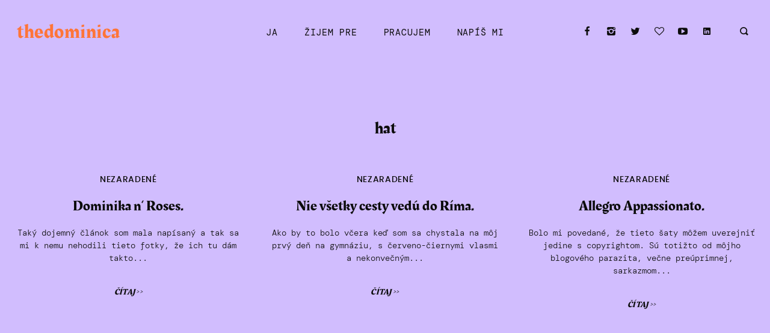

--- FILE ---
content_type: text/html; charset=UTF-8
request_url: https://www.thedominica.sk/tag/hat/
body_size: 7581
content:
<!doctype html><html lang="sk-SK"><head><meta charset="UTF-8"><meta name="viewport" content="width=device-width, initial-scale=1"><link rel="profile" href="http://gmpg.org/xfn/11"><meta name='robots' content='index, follow, max-image-preview:large, max-snippet:-1, max-video-preview:-1' /><link media="all" href="https://www.thedominica.sk/wp-content/cache/autoptimize/css/autoptimize_c0d19f94f6f6bb281ebd9cd25b6d7980.css" rel="stylesheet"><title>Archívy hat - thedominica</title><link rel="canonical" href="https://www.thedominica.sk/tag/hat/" /><link rel="next" href="https://www.thedominica.sk/tag/hat/page/2/" /><meta property="og:locale" content="sk_SK" /><meta property="og:type" content="article" /><meta property="og:title" content="Archívy hat - thedominica" /><meta property="og:url" content="https://www.thedominica.sk/tag/hat/" /><meta property="og:site_name" content="thedominica" /><meta name="twitter:card" content="summary_large_image" /> <script type="application/ld+json" class="yoast-schema-graph">{"@context":"https://schema.org","@graph":[{"@type":"CollectionPage","@id":"https://www.thedominica.sk/tag/hat/","url":"https://www.thedominica.sk/tag/hat/","name":"Archívy hat - thedominica","isPartOf":{"@id":"https://www.thedominica.sk/#website"},"breadcrumb":{"@id":"https://www.thedominica.sk/tag/hat/#breadcrumb"},"inLanguage":"sk-SK"},{"@type":"BreadcrumbList","@id":"https://www.thedominica.sk/tag/hat/#breadcrumb","itemListElement":[{"@type":"ListItem","position":1,"name":"Domovská stránka","item":"https://www.thedominica.sk/"},{"@type":"ListItem","position":2,"name":"hat"}]},{"@type":"WebSite","@id":"https://www.thedominica.sk/#website","url":"https://www.thedominica.sk/","name":"thedominica","description":"your local cyberaesthete","potentialAction":[{"@type":"SearchAction","target":{"@type":"EntryPoint","urlTemplate":"https://www.thedominica.sk/?s={search_term_string}"},"query-input":{"@type":"PropertyValueSpecification","valueRequired":true,"valueName":"search_term_string"}}],"inLanguage":"sk-SK"}]}</script> <link rel='dns-prefetch' href='//www.googletagmanager.com' /><link href='https://fonts.gstatic.com' crossorigin rel='preconnect' /><link rel="alternate" type="application/rss+xml" title="RSS kanál: thedominica &raquo;" href="https://www.thedominica.sk/feed/" /><link rel="alternate" type="application/rss+xml" title="RSS kanál komentárov webu thedominica &raquo;" href="https://www.thedominica.sk/comments/feed/" /><link rel="alternate" type="application/rss+xml" title="KRSS kanál tagu thedominica &raquo; hat" href="https://www.thedominica.sk/tag/hat/feed/" /> <script type="text/javascript" src="https://www.thedominica.sk/wp-includes/js/jquery/jquery.min.js?ver=3.7.1" id="jquery-core-js"></script> 
 <script type="text/javascript" src="https://www.googletagmanager.com/gtag/js?id=G-PMT9PHC1VQ" id="google_gtagjs-js" async></script> <script type="text/javascript" id="google_gtagjs-js-after">window.dataLayer = window.dataLayer || [];function gtag(){dataLayer.push(arguments);}
gtag("set","linker",{"domains":["www.thedominica.sk"]});
gtag("js", new Date());
gtag("set", "developer_id.dZTNiMT", true);
gtag("config", "G-PMT9PHC1VQ");
//# sourceURL=google_gtagjs-js-after</script> <link rel="https://api.w.org/" href="https://www.thedominica.sk/wp-json/" /><link rel="alternate" title="JSON" type="application/json" href="https://www.thedominica.sk/wp-json/wp/v2/tags/51" /><link rel="EditURI" type="application/rsd+xml" title="RSD" href="https://www.thedominica.sk/xmlrpc.php?rsd" /><meta name="generator" content="WordPress 6.9" /><meta name="generator" content="Site Kit by Google 1.170.0" /><meta name="generator" content="Elementor 3.34.0; features: additional_custom_breakpoints; settings: css_print_method-external, google_font-enabled, font_display-auto"><link rel="icon" href="https://www.thedominica.sk/wp-content/uploads/2021/01/cropped-favicon-1-32x32.jpg" sizes="32x32" /><link rel="icon" href="https://www.thedominica.sk/wp-content/uploads/2021/01/cropped-favicon-1-192x192.jpg" sizes="192x192" /><link rel="apple-touch-icon" href="https://www.thedominica.sk/wp-content/uploads/2021/01/cropped-favicon-1-180x180.jpg" /><meta name="msapplication-TileImage" content="https://www.thedominica.sk/wp-content/uploads/2021/01/cropped-favicon-1-270x270.jpg" /></head><body class="archive tag tag-hat tag-51 custom-background wp-theme-cosmo wp-child-theme-cosmo-child hfeed elementor-default elementor-kit-4811"><div id="page" class="site"> <a class="skip-link screen-reader-text" href="#content">Skip to content</a><nav id="site-navigation" class="main-navigation"><header id="masthead" class="site-header"><div class="site-branding"><div class="site-title"> <a href="https://www.thedominica.sk/" title="thedominica" rel="home"> thedominica </a></div><p class="site-description">your local cyberaesthete</p></div></header> <button class="menu-toggle" aria-controls="primary-menu" aria-expanded="false"><i class="icon-menu"></i></button><div class="nav-inner"><div class="nav-headline"> <i class="close icon-delete"></i><h3>Čo by si rado?</h3></div><div class="menu-hlavne-menu-container"><ul id="primary-menu" class="menu"><li id="menu-item-4853" class="menu-item menu-item-type-post_type menu-item-object-page menu-item-4853"><a href="https://www.thedominica.sk/meet-dominika/">Ja</a></li><li id="menu-item-4870" class="menu-item menu-item-type-taxonomy menu-item-object-category menu-item-has-children menu-item-4870"><a href="https://www.thedominica.sk/category/zijem-pre/">žijem pre</a><ul class="sub-menu"><li id="menu-item-4871" class="menu-item menu-item-type-taxonomy menu-item-object-category menu-item-4871"><a href="https://www.thedominica.sk/category/zijem-pre/slova/">slová</a></li><li id="menu-item-4874" class="menu-item menu-item-type-taxonomy menu-item-object-category menu-item-4874"><a href="https://www.thedominica.sk/category/zijem-pre/knihy/">knihy</a></li><li id="menu-item-4875" class="menu-item menu-item-type-taxonomy menu-item-object-category menu-item-4875"><a href="https://www.thedominica.sk/category/zijem-pre/zvuky/">zvuky</a></li><li id="menu-item-4877" class="menu-item menu-item-type-taxonomy menu-item-object-category menu-item-4877"><a href="https://www.thedominica.sk/category/zijem-pre/galerie/">umenie</a></li><li id="menu-item-4876" class="menu-item menu-item-type-taxonomy menu-item-object-category menu-item-4876"><a href="https://www.thedominica.sk/category/zijem-pre/vkus/">vkus</a></li><li id="menu-item-4873" class="menu-item menu-item-type-taxonomy menu-item-object-category menu-item-4873"><a href="https://www.thedominica.sk/category/zijem-pre/cestovanie/">cestovanie</a></li></ul></li><li id="menu-item-4878" class="menu-item menu-item-type-taxonomy menu-item-object-category menu-item-has-children menu-item-4878"><a href="https://www.thedominica.sk/category/pracujem/">pracujem</a><ul class="sub-menu"><li id="menu-item-6433" class="menu-item menu-item-type-taxonomy menu-item-object-category menu-item-6433"><a href="https://www.thedominica.sk/category/pracujem/v-kulture/">v kultúre</a></li><li id="menu-item-4880" class="menu-item menu-item-type-taxonomy menu-item-object-category menu-item-4880"><a href="https://www.thedominica.sk/category/pracujem/dominika-a-socialne-siete/">v sockách</a></li><li id="menu-item-4879" class="menu-item menu-item-type-taxonomy menu-item-object-category menu-item-4879"><a href="https://www.thedominica.sk/category/pracujem/v-dizajne/">v dizajne</a></li><li id="menu-item-4881" class="menu-item menu-item-type-taxonomy menu-item-object-category menu-item-4881"><a href="https://www.thedominica.sk/category/pracujem/vo-vyskume/">vo výskume</a></li></ul></li><li id="menu-item-4890" class="menu-item menu-item-type-post_type menu-item-object-page menu-item-4890"><a href="https://www.thedominica.sk/kontakt/">napíš mi</a></li></ul></div><div class="social-media-icons"> <a href="https://www.facebook.com/ibadomi/" target="_blank"><i class="icon-facebook"></i></a> <a href="http://instagram.com/thedominica" target="_blank"><i class="icon-instagram"></i></a> <a href="http://twitter.com/the_dominica" target="_blank"><i class="icon-twitter"></i></a> <a href="https://www.bloglovin.com/blogs/thedominica-4632285" target="_blank"><i class="icon-heart"></i></a> <a href="https://www.youtube.com/channel/UC9IIgm-BgWQgRLBnhaw1BXg" target="_blank"><i class="icon-youtube"></i></a> <a href="https://sk.linkedin.com/in/dominika-cupkova" target="_blank"><i class="icon-linkedin"></i></a></div><form role="search" method="get" class="searchform" action="https://www.thedominica.sk/"> <label for="search-nav"><i class="icon-search-bold"></i></label> <input type="text" id="search-nav" placeholder="Type search" value="" name="s" id="s" /></form></div><div class="social-search"><div class="social-media-icons"> <a href="https://www.facebook.com/ibadomi/" target="_blank"><i class="icon-facebook"></i></a> <a href="http://instagram.com/thedominica" target="_blank"><i class="icon-instagram"></i></a> <a href="http://twitter.com/the_dominica" target="_blank"><i class="icon-twitter"></i></a> <a href="https://www.bloglovin.com/blogs/thedominica-4632285" target="_blank"><i class="icon-heart"></i></a> <a href="https://www.youtube.com/channel/UC9IIgm-BgWQgRLBnhaw1BXg" target="_blank"><i class="icon-youtube"></i></a> <a href="https://sk.linkedin.com/in/dominika-cupkova" target="_blank"><i class="icon-linkedin"></i></a></div><form role="search" method="get" class="searchform" action="https://www.thedominica.sk/"> <label for="search-top"><i class="icon-search-bold"></i></label> <input type="text" id="search-top" placeholder="Type search" value="" name="s" id="s" /></form></div></nav><div id="content" class="site-content "><div id="primary" class="content-area"><header class="page-header"><h1 class="page-title">hat</h1></header><main id="main" class="site-main"><article class="small" class="post-2250 post type-post status-publish format-standard hentry category-nezaradene tag-collar tag-converse tag-guns-and-roses tag-hat tag-jeggins tag-rose tag-whatiwore tag-yellow"><div class="entry-body"><header class="entry-header"><div class="entry-meta"> <span class="cat-links"><a href="https://www.thedominica.sk/category/nezaradene/" rel="category tag">Nezaradené</a></span></div><h2 class="entry-title"><a href="https://www.thedominica.sk/dominika-n-roses/" rel="bookmark">Dominika n&#8216; Roses.</a></h2></header><div class="entry-content entry-snippet"> Taký dojemný článok som mala napísaný a tak sa mi k nemu nehodili tieto fotky, že ich tu dám takto... <a href="https://www.thedominica.sk/dominika-n-roses/" class="readmore" title="Read More"><button class="btn read-more">Čítaj >></button></a></div></div></article><article class="small" class="post-2261 post type-post status-publish format-standard hentry category-nezaradene tag-catcher-in-the-rye tag-hat tag-hilary-and-jackie tag-lace tag-thoughts"><div class="entry-body"><header class="entry-header"><div class="entry-meta"> <span class="cat-links"><a href="https://www.thedominica.sk/category/nezaradene/" rel="category tag">Nezaradené</a></span></div><h2 class="entry-title"><a href="https://www.thedominica.sk/nie-vsetky-cesty-vedu-do-rima/" rel="bookmark">Nie všetky cesty vedú do Ríma.</a></h2></header><div class="entry-content entry-snippet"> Ako by to bolo včera keď som sa chystala na môj prvý deň na gymnáziu, s červeno-čiernymi vlasmi a nekonvečným... <a href="https://www.thedominica.sk/nie-vsetky-cesty-vedu-do-rima/" class="readmore" title="Read More"><button class="btn read-more">Čítaj >></button></a></div></div></article><article class="small" class="post-2287 post type-post status-publish format-standard hentry category-nezaradene tag-hat tag-high-heels tag-lace tag-vrabciak tag-whatiwore"><div class="entry-body"><header class="entry-header"><div class="entry-meta"> <span class="cat-links"><a href="https://www.thedominica.sk/category/nezaradene/" rel="category tag">Nezaradené</a></span></div><h2 class="entry-title"><a href="https://www.thedominica.sk/allegro-appassionato/" rel="bookmark">Allegro Appassionato.</a></h2></header><div class="entry-content entry-snippet"> Bolo mi povedané, že tieto šaty môžem uverejniť jedine s copyrightom. Sú totižto od môjho blogového parazita, večne preúprimnej, sarkazmom... <a href="https://www.thedominica.sk/allegro-appassionato/" class="readmore" title="Read More"><button class="btn read-more">Čítaj >></button></a></div></div></article><article class="small" class="post-2293 post type-post status-publish format-standard hentry category-nezaradene tag-hat tag-high-heels tag-lace tag-nowistyle tag-skirt tag-vrabciak tag-whatiwore"><div class="entry-body"><header class="entry-header"><div class="entry-meta"> <span class="cat-links"><a href="https://www.thedominica.sk/category/nezaradene/" rel="category tag">Nezaradené</a></span></div><h2 class="entry-title"><a href="https://www.thedominica.sk/allegro-non-troppo/" rel="bookmark">Allegro non troppo.</a></h2></header><div class="entry-content entry-snippet"> Zas som sa snažila tváriť, že je teplejšie ako v skutočnosti bolo. Ale bolo asi tak teplo ako že non... <a href="https://www.thedominica.sk/allegro-non-troppo/" class="readmore" title="Read More"><button class="btn read-more">Čítaj >></button></a></div></div></article><article class="small" class="post-2354 post type-post status-publish format-standard hentry category-nezaradene tag-hat tag-nowistyle tag-whatiwore"><div class="entry-body"><header class="entry-header"><div class="entry-meta"> <span class="cat-links"><a href="https://www.thedominica.sk/category/nezaradene/" rel="category tag">Nezaradené</a></span></div><h2 class="entry-title"><a href="https://www.thedominica.sk/zenske-vianoce-alebo-aj-pozdrav-z-tokia/" rel="bookmark">Ženské Vianoce alebo aj pozdrav z Tokia.</a></h2></header><div class="entry-content entry-snippet"> Ani si neviete predstaviť asi tú ženskú radosť ktorá ma premkla keď mi sestra oznámila že mi došla krabica s... <a href="https://www.thedominica.sk/zenske-vianoce-alebo-aj-pozdrav-z-tokia/" class="readmore" title="Read More"><button class="btn read-more">Čítaj >></button></a></div></div></article><article class="small" class="post-2610 post type-post status-publish format-standard hentry category-nezaradene tag-bulgaria tag-canon tag-converse tag-diy tag-hat tag-honey tag-izra tag-kosice tag-lennons tag-love tag-macro tag-nikon tag-people tag-praha tag-project tag-smena-8m tag-travel tag-tsarevo tag-vrabciak"><div class="entry-body"><header class="entry-header"><div class="entry-meta"> <span class="cat-links"><a href="https://www.thedominica.sk/category/nezaradene/" rel="category tag">Nezaradené</a></span></div><h2 class="entry-title"><a href="https://www.thedominica.sk/video-60-days-of-summer/" rel="bookmark">VIDEO &#8211; 60 DAYS OF SUMMER!</a></h2></header><div class="entry-content entry-snippet"> Po mnohých hodinách strihania, vyberania hudby [ani si neviete predstaviť aké je to náročné vybrať tú najvhodnejšiu], točenia, užívania si... <a href="https://www.thedominica.sk/video-60-days-of-summer/" class="readmore" title="Read More"><button class="btn read-more">Čítaj >></button></a></div></div></article><article class="small" class="post-2673 post type-post status-publish format-standard hentry category-nezaradene tag-bulgaria tag-flower tag-happy tag-hat tag-honey tag-kosice tag-lennons tag-lomo tag-redhead tag-smena-8m tag-sunglasses tag-tsarevo tag-vrabciak tag-wedges"><div class="entry-body"><header class="entry-header"><div class="entry-meta"> <span class="cat-links"><a href="https://www.thedominica.sk/category/nezaradene/" rel="category tag">Nezaradené</a></span></div><h2 class="entry-title"><a href="https://www.thedominica.sk/kodak-color/" rel="bookmark">Kodak Color.</a></h2></header><div class="entry-content entry-snippet"> Tak a je to tu.Kodačiky máme vyvolané a naskenované, tri filmy za mimoriadne priaznivú cenu, čo som sa až čudovala.... <a href="https://www.thedominica.sk/kodak-color/" class="readmore" title="Read More"><button class="btn read-more">Čítaj >></button></a></div></div></article><article class="small" class="post-2728 post type-post status-publish format-standard hentry category-nezaradene tag-bow tag-canon tag-festival tag-hat tag-honey tag-kosice tag-lomo tag-skirt tag-smena-symbol tag-tea tag-vrabciak tag-whatiwore"><div class="entry-body"><header class="entry-header"><div class="entry-meta"> <span class="cat-links"><a href="https://www.thedominica.sk/category/nezaradene/" rel="category tag">Nezaradené</a></span></div><h2 class="entry-title"><a href="https://www.thedominica.sk/norwegian-wood/" rel="bookmark">Norwegian Wood.</a></h2></header><div class="entry-content entry-snippet"> Po ťažkých dňoch upratovania, samozrejme ako za trest aj na moje meniny uplynulé, sa konečne hlásim s fotkami z košického... <a href="https://www.thedominica.sk/norwegian-wood/" class="readmore" title="Read More"><button class="btn read-more">Čítaj >></button></a></div></div></article><article class="small" class="post-2746 post type-post status-publish format-standard hentry category-nezaradene tag-bulgaria tag-chiffon tag-hat tag-oasap tag-red-hot-chili-peppers tag-thoughts tag-travel tag-whatiwore"><div class="entry-body"><header class="entry-header"><div class="entry-meta"> <span class="cat-links"><a href="https://www.thedominica.sk/category/nezaradene/" rel="category tag">Nezaradené</a></span></div><h2 class="entry-title"><a href="https://www.thedominica.sk/bulgaria-ii-road-trippin/" rel="bookmark">Bulgaria II. &#8211; Road Trippin&#8216;</a></h2></header><div class="entry-content entry-snippet"> O tom koľko sme jedli a koľko sme fotili už viete. No jedna vec visí vo vzduchu. Konkrétne výlet do... <a href="https://www.thedominica.sk/bulgaria-ii-road-trippin/" class="readmore" title="Read More"><button class="btn read-more">Čítaj >></button></a></div></div></article><nav class="navigation posts-navigation" aria-label="Články"><h2 class="screen-reader-text">Navigácia v článkoch</h2><div class="nav-links"><div class="nav-previous"><a href="https://www.thedominica.sk/tag/hat/page/2/" >Staršie články</a></div></div></nav></main></div></div><div id="before-footer" class="widget-area before-footer"><section id="posts-widget-3" class="posts-widget widget posts-widget-class"><h2 class="widgettitle">Pop mojich písačiek</h2><div class="popular-posts"><article class="post-5880 post type-post status-publish format-standard has-post-thumbnail hentry category-cestovanie tag-airbnb"><div class="entry-thumbnail"> <noscript><img width="800" height="800" src="https://www.thedominica.sk/wp-content/uploads/2021/05/featuredd-1536x864-1-800x800.jpg" class="attachment-large-home size-large-home wp-post-image" alt="" decoding="async" srcset="https://www.thedominica.sk/wp-content/uploads/2021/05/featuredd-1536x864-1-800x800.jpg 800w, https://www.thedominica.sk/wp-content/uploads/2021/05/featuredd-1536x864-1-150x150.jpg 150w" sizes="(max-width: 800px) 100vw, 800px" /></noscript><img width="800" height="800" src='data:image/svg+xml,%3Csvg%20xmlns=%22http://www.w3.org/2000/svg%22%20viewBox=%220%200%20800%20800%22%3E%3C/svg%3E' data-src="https://www.thedominica.sk/wp-content/uploads/2021/05/featuredd-1536x864-1-800x800.jpg" class="lazyload attachment-large-home size-large-home wp-post-image" alt="" decoding="async" data-srcset="https://www.thedominica.sk/wp-content/uploads/2021/05/featuredd-1536x864-1-800x800.jpg 800w, https://www.thedominica.sk/wp-content/uploads/2021/05/featuredd-1536x864-1-150x150.jpg 150w" data-sizes="(max-width: 800px) 100vw, 800px" /></div><header class="entry-header"><h3 class="entry-title"><a href="https://www.thedominica.sk/airbnb-v-rotorue-rustikalna-stromaren-pri-jazere-okareka/" rel="bookmark">Airbnb  v Rotorue – rustikálna stromáreň pri jazere Okareka</a></h3><div class="entry-meta"> <span class="posted-on"><a href="https://www.thedominica.sk/airbnb-v-rotorue-rustikalna-stromaren-pri-jazere-okareka/" rel="bookmark"><time class="entry-date published" datetime="2021-05-20T15:53:44+02:00">20. mája 2021</time><time class="updated" datetime="2021-11-29T19:35:42+01:00">29. novembra 2021</time></a></span></div></header></article><article class="post-5284 post type-post status-publish format-standard has-post-thumbnail hentry category-featured category-dominika-a-socialne-siete tag-vsg"><div class="entry-thumbnail"> <noscript><img width="800" height="800" src="https://www.thedominica.sk/wp-content/uploads/2021/01/cover-800x800.jpg" class="attachment-large-home size-large-home wp-post-image" alt="Jozef Theodor Mousson, Umelcova záhrada v zime, po 1930, VSG" decoding="async" srcset="https://www.thedominica.sk/wp-content/uploads/2021/01/cover-800x800.jpg 800w, https://www.thedominica.sk/wp-content/uploads/2021/01/cover-150x150.jpg 150w" sizes="(max-width: 800px) 100vw, 800px" /></noscript><img width="800" height="800" src='data:image/svg+xml,%3Csvg%20xmlns=%22http://www.w3.org/2000/svg%22%20viewBox=%220%200%20800%20800%22%3E%3C/svg%3E' data-src="https://www.thedominica.sk/wp-content/uploads/2021/01/cover-800x800.jpg" class="lazyload attachment-large-home size-large-home wp-post-image" alt="Jozef Theodor Mousson, Umelcova záhrada v zime, po 1930, VSG" decoding="async" data-srcset="https://www.thedominica.sk/wp-content/uploads/2021/01/cover-800x800.jpg 800w, https://www.thedominica.sk/wp-content/uploads/2021/01/cover-150x150.jpg 150w" data-sizes="(max-width: 800px) 100vw, 800px" /></div><header class="entry-header"><h3 class="entry-title"><a href="https://www.thedominica.sk/aka-bola-decembrova-online-renesancia-na-instagrame-vychodoslovenskej-galerie-a-co-teraz/" rel="bookmark">Aká bola decembrová online renesancia na instagrame Východoslovenskej galérie a čo teraz?</a></h3><div class="entry-meta"> <span class="posted-on"><a href="https://www.thedominica.sk/aka-bola-decembrova-online-renesancia-na-instagrame-vychodoslovenskej-galerie-a-co-teraz/" rel="bookmark"><time class="entry-date published" datetime="2021-01-26T17:57:34+01:00">26. januára 2021</time><time class="updated" datetime="2021-01-27T06:31:33+01:00">27. januára 2021</time></a></span></div></header></article><article class="post-5847 post type-post status-publish format-standard has-post-thumbnail hentry category-featured category-slova tag-premyslam"><div class="entry-thumbnail"> <noscript><img width="800" height="800" src="https://www.thedominica.sk/wp-content/uploads/2021/02/Henri_Rousseau_-_Le_Rêve_-_Google_Art_Project-800x800.jpg" class="attachment-large-home size-large-home wp-post-image" alt="Henry Rousseau - Le Rêve" decoding="async" srcset="https://www.thedominica.sk/wp-content/uploads/2021/02/Henri_Rousseau_-_Le_Rêve_-_Google_Art_Project-800x800.jpg 800w, https://www.thedominica.sk/wp-content/uploads/2021/02/Henri_Rousseau_-_Le_Rêve_-_Google_Art_Project-150x150.jpg 150w" sizes="(max-width: 800px) 100vw, 800px" /></noscript><img width="800" height="800" src='data:image/svg+xml,%3Csvg%20xmlns=%22http://www.w3.org/2000/svg%22%20viewBox=%220%200%20800%20800%22%3E%3C/svg%3E' data-src="https://www.thedominica.sk/wp-content/uploads/2021/02/Henri_Rousseau_-_Le_Rêve_-_Google_Art_Project-800x800.jpg" class="lazyload attachment-large-home size-large-home wp-post-image" alt="Henry Rousseau - Le Rêve" decoding="async" data-srcset="https://www.thedominica.sk/wp-content/uploads/2021/02/Henri_Rousseau_-_Le_Rêve_-_Google_Art_Project-800x800.jpg 800w, https://www.thedominica.sk/wp-content/uploads/2021/02/Henri_Rousseau_-_Le_Rêve_-_Google_Art_Project-150x150.jpg 150w" data-sizes="(max-width: 800px) 100vw, 800px" /></div><header class="entry-header"><h3 class="entry-title"><a href="https://www.thedominica.sk/laboratorium-snov/" rel="bookmark">Laboratórium snov</a></h3><div class="entry-meta"> <span class="posted-on"><a href="https://www.thedominica.sk/laboratorium-snov/" rel="bookmark"><time class="entry-date published" datetime="2022-06-24T16:53:22+02:00">24. júna 2022</time><time class="updated" datetime="2022-06-25T22:15:06+02:00">25. júna 2022</time></a></span></div></header></article><article class="post-5670 post type-post status-publish format-standard has-post-thumbnail hentry category-featured category-vo-vyskume tag-ai tag-graficky-dizajn"><div class="entry-thumbnail"> <noscript><img width="800" height="643" src="https://www.thedominica.sk/wp-content/uploads/2021/01/Screenshot-2021-01-28-at-02.54.50-800x643.png" class="attachment-large-home size-large-home wp-post-image" alt="" decoding="async" /></noscript><img width="800" height="643" src='data:image/svg+xml,%3Csvg%20xmlns=%22http://www.w3.org/2000/svg%22%20viewBox=%220%200%20800%20643%22%3E%3C/svg%3E' data-src="https://www.thedominica.sk/wp-content/uploads/2021/01/Screenshot-2021-01-28-at-02.54.50-800x643.png" class="lazyload attachment-large-home size-large-home wp-post-image" alt="" decoding="async" /></div><header class="entry-header"><h3 class="entry-title"><a href="https://www.thedominica.sk/i-am-sorry-for-being-a-baguette/" rel="bookmark">Ako som riešila fenomén nadmerného ospravedlňovania sa pomocou umelej inteligencie</a></h3><div class="entry-meta"> <span class="posted-on"><a href="https://www.thedominica.sk/i-am-sorry-for-being-a-baguette/" rel="bookmark"><time class="entry-date published" datetime="2021-01-30T18:26:05+01:00">30. januára 2021</time><time class="updated" datetime="2021-01-31T10:29:53+01:00">31. januára 2021</time></a></span></div></header></article></div></section></div><footer id="colophon" class="site-footer"><div class="footer-container"><div class="footer-info"><p class="site-title"><a href="https://www.thedominica.sk/" title="thedominica" rel="home">thedominica</a></p><p class="blog-description">Your local cyberaesthete or just a fortuitous constellation of atoms which have chosen to resist entropy for a few moments within cosmic eternity.</p><p class="site-info"> <a href="https://munichparisstudio.com" target="_blank">Cosmo WordPress Theme</a> by MunichParis Studio.</p></div><div class="footer-menu"><div class="menu-sekundarne-menu-container"><ul id="footer-menu" class="menu"><li id="menu-item-18" class="menu-item menu-item-type-custom menu-item-object-custom menu-item-18"><a href="https://www.facebook.com/ibadomi">Facebook</a></li><li id="menu-item-19" class="menu-item menu-item-type-custom menu-item-object-custom menu-item-19"><a href="https://twitter.com/the_dominica">Twitter</a></li><li id="menu-item-20" class="menu-item menu-item-type-custom menu-item-object-custom menu-item-20"><a href="https://www.instagram.com/thedominica">Instagram</a></li><li id="menu-item-21" class="menu-item menu-item-type-custom menu-item-object-custom menu-item-21"><a href="mailto:hello@thedominica.sk">E-mail</a></li></ul></div></div></div></footer></div> <script type="speculationrules">{"prefetch":[{"source":"document","where":{"and":[{"href_matches":"/*"},{"not":{"href_matches":["/wp-*.php","/wp-admin/*","/wp-content/uploads/*","/wp-content/*","/wp-content/plugins/*","/wp-content/themes/cosmo-child/*","/wp-content/themes/cosmo/*","/*\\?(.+)"]}},{"not":{"selector_matches":"a[rel~=\"nofollow\"]"}},{"not":{"selector_matches":".no-prefetch, .no-prefetch a"}}]},"eagerness":"conservative"}]}</script> <script>const lazyloadRunObserver = () => {
					const lazyloadBackgrounds = document.querySelectorAll( `.e-con.e-parent:not(.e-lazyloaded)` );
					const lazyloadBackgroundObserver = new IntersectionObserver( ( entries ) => {
						entries.forEach( ( entry ) => {
							if ( entry.isIntersecting ) {
								let lazyloadBackground = entry.target;
								if( lazyloadBackground ) {
									lazyloadBackground.classList.add( 'e-lazyloaded' );
								}
								lazyloadBackgroundObserver.unobserve( entry.target );
							}
						});
					}, { rootMargin: '200px 0px 200px 0px' } );
					lazyloadBackgrounds.forEach( ( lazyloadBackground ) => {
						lazyloadBackgroundObserver.observe( lazyloadBackground );
					} );
				};
				const events = [
					'DOMContentLoaded',
					'elementor/lazyload/observe',
				];
				events.forEach( ( event ) => {
					document.addEventListener( event, lazyloadRunObserver );
				} );</script> <noscript><style>.lazyload{display:none;}</style></noscript><script data-noptimize="1">window.lazySizesConfig=window.lazySizesConfig||{};window.lazySizesConfig.loadMode=1;</script><script async data-noptimize="1" src='https://www.thedominica.sk/wp-content/plugins/autoptimize/classes/external/js/lazysizes.min.js?ao_version=3.1.14'></script> <script defer src="https://www.thedominica.sk/wp-content/cache/autoptimize/js/autoptimize_e52ae963d11279b7117382ca2cf5752d.js"></script></body></html>
<!-- Dynamic page generated in 0.150 seconds. -->
<!-- Cached page generated by WP-Super-Cache on 2026-01-18 01:37:07 -->

<!-- super cache -->